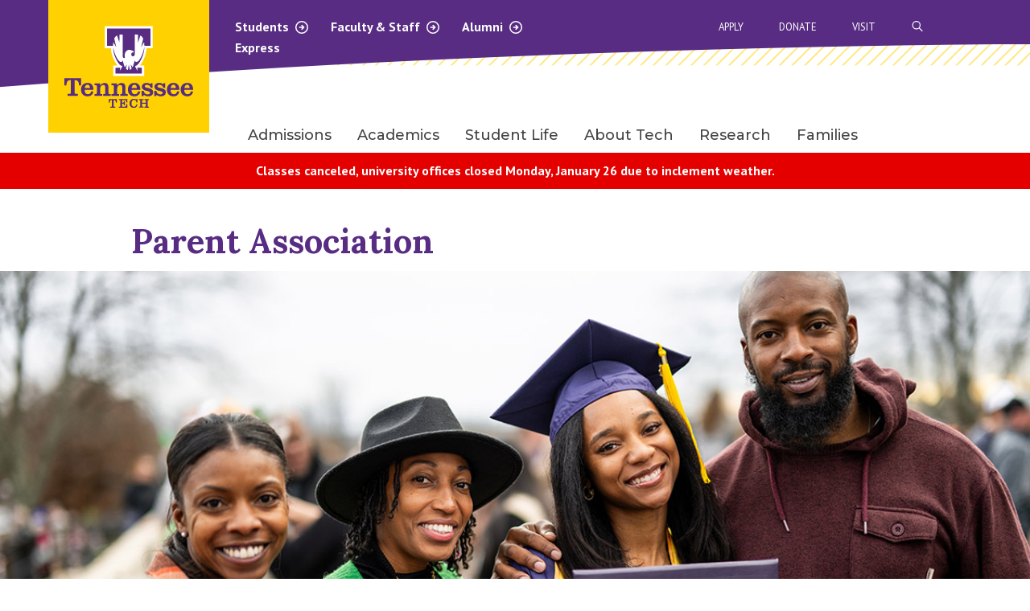

--- FILE ---
content_type: text/html; charset=UTF-8
request_url: https://www.tntech.edu/parents/ttupa/index.php
body_size: 39752
content:
<!DOCTYPE HTML><html lang="en">
   <head><script type="text/javascript">
var page_url="https://www.tntech.edu/parents/ttupa/index.php";
</script>
      
<!-- headcode include -->
 <meta charset="utf-8">
    <meta http-equiv="x-ua-compatible" content="ie=edge">
    <meta name="viewport" content="width=device-width, initial-scale=1.0">
	<meta name="theme-color" content="#582c83">

	<link rel="preconnect" href="https://fonts.googleapis.com">
    <link rel="preconnect" href="https://fonts.gstatic.com" crossorigin>
    <link href="https://fonts.googleapis.com/css?family=Arvo:400,400i,700,700i" rel="stylesheet" />
	<link href="https://fonts.googleapis.com/css?family=PT+Sans+Narrow:400,700" rel="stylesheet" />
	<link href="https://fonts.googleapis.com/css?family=PT+Sans:400,400i,700,700i" rel="stylesheet" />
    <link href="https://fonts.googleapis.com/css2?family=Montserrat:wght@300;400;500;600;700;800&display=swap" rel="stylesheet" />
	<link href="https://fonts.googleapis.com/css2?family=Lora:ital,wght@0,400..700;1,400..700&display=swap" rel="stylesheet" />
	<link rel="stylesheet" href="/_resources/2023-theme/vendor/slick/1.8.1/slick.css" />
	<link rel="stylesheet" href="/_resources/2023-theme/vendor/slick/1.8.1/slick-theme.css" />
	<link rel="stylesheet" href="/_resources/2023-theme/vendor/foundation/6.8.0/foundation.css" />
	<link rel="stylesheet" href="/_resources/2023-theme/css/app.css?v=1.01" />
	<link rel="stylesheet" href="/_resources/2023-theme/css/lnm.css?v=1.21" />
	<link rel="stylesheet" href="/_resources/2023-theme/vendor/fontawesome/fontawesome-all.css" />
	<link rel="stylesheet" href="/_resources/2023-theme/css/oustyles.css" />

<!-- Google Tag Manager -->
<script>(function(w,d,s,l,i){w[l]=w[l]||[];w[l].push({'gtm.start':
new Date().getTime(),event:'gtm.js'});var f=d.getElementsByTagName(s)[0],
j=d.createElement(s),dl=l!='dataLayer'?'&l='+l:'';j.async=true;j.src=
'https://www.googletagmanager.com/gtm.js?id='+i+dl;f.parentNode.insertBefore(j,f);
})(window,document,'script','dataLayer','GTM-TT3372H');</script>
<!-- End Google Tag Manager -->

<!-- Meta Pixel Code -->
<script>
!function(f,b,e,v,n,t,s)
{if(f.fbq)return;n=f.fbq=function(){n.callMethod?
n.callMethod.apply(n,arguments):n.queue.push(arguments)};
if(!f._fbq)f._fbq=n;n.push=n;n.loaded=!0;n.version='2.0';
n.queue=[];t=b.createElement(e);t.async=!0;
t.src=v;s=b.getElementsByTagName(e)[0];
s.parentNode.insertBefore(t,s)}(window, document,'script',
'https://connect.facebook.net/en_US/fbevents.js');
fbq('init', '502178499513133');
fbq('track', 'PageView');
</script>
<noscript><img height="1" width="1" style="display:none" alt=""
src="https://www.facebook.com/tr?id=502178499513133&ev=PageView&noscript=1"
/></noscript>
<!-- End Meta Pixel Code -->



<style>
.flipProfile {
	display: none;
}
	
.flipTitle {
    line-height: 1;
    font-size: 1.2em;
    /* color: #ffdd00; */
    margin-bottom: 1em!important;
}
</style>

<!-- End headcode include -->
<script src="https://kit.fontawesome.com/e07fe5f145.js" crossorigin="anonymous"></script>
      <!-- OU Search Ignore Start Here --><style>
			.ctaFooter {
			background-image: url(/_resources/assets/img/ctaFooterBG.jpg)
			}

		</style><!-- OU Search Ignore End Here --><meta property="og:locale" content="en_US">
      <meta property="og:type" content="article">
      <meta property="og:site_name" content="Tennessee Tech University">
      <meta property="og:title" content="">
      <meta property="og:description" content="">
      <meta property="og:image" content="https://www.tntech.edu/_default/Stock_Campus_Drone_23AUG19_00131.jpg">
      <meta property="og:url" content="https://www.tntech.edu/parents/ttupa/index.php">
      <meta name="twitter:card" content="summary_large_image">
      <meta property="twitter:image" content="https://www.tntech.edu/_default/Stock_Campus_Drone_23AUG19_00131.jpg">
      <title>Parent Association | Tennessee Tech University</title>
      <meta class="swiftype" name="description" data-type="string" content="The Tennessee Tech University Parent Association (TTUPA) works to build a strong partnership between you, your student, and the University. ">
      <meta class="swiftype" name="keywords" data-type="string" content="ttupa, parent association, parent council, parent, family">
      <meta name="Description" content="The Tennessee Tech University Parent Association (TTUPA) works to build a strong partnership between you, your student, and the University. ">
      <meta name="Keywords" content="ttupa, parent association, parent council, parent, family">
   <meta name="dynamicContentTracking" data-modern-campus-p13n-account="7eac77de-221b-4e8b-8ff9-a2a195841d43" data-dynamic-content='{"dynamicContent":[]}'>
<script type="text/javascript" src="https://www.tntech.edu/cms-p13n.js"></script>
<script type="text/javascript" src="https://matomo.personalization.moderncampus.net/matomo.js"></script>
</head>
   <body><section class="accordionWarning">
		<div class="grid-x">
			<div class="medium-12 cell">
				
				<p class="" style="background-color: #E50000;padding: 10px 0">
							 <strong><a href="http://ttuemergency.blogspot.com/" style="color:white;font-weight: bold !important;" target="_blank">Classes canceled, university offices closed Monday, January 26 due to inclement weather.</a></strong></p>
				
			<!--	
				<ul class="accordion AcclinkList" data-accordion="data-accordion" data-allow-all-closed="true" style="margin-bottom: 0 !important">
					<li class="accordion-item" data-accordion-item="data-accordion-item" style="background-color: #E50000 ; text-align: center; padding: 10px 0">
						<!-- Title of accordion 
						<a href="#" class="" style="color: white; font-weight: bold !important; background-color: #E50000 ">
							Classes canceled, university offices closed for Thursday, February 20. <strong><a href="http://ttuemergency.blogspot.com/">See additional information as it's made available.</a></strong></a>
						<!-- Content of accodion 
						<div class="accordion-content" style="border: none; color: #fff; padding: 10px 20px; text-align: center; background-color: #E50000 ; max-width: 1200px; width: 80%; margin: auto;" data-tab-content="data-tab-content">

							<p> 
								Essential services, including Dining Services, will be operating.   <br />

								Facilities crews continue to treat campus sidewalks, high traffic areas, and parking lots.   
							</p>

							<p><strong><a href="http://ttuemergency.blogspot.com/">See additional information as it's made available.</a></strong>			
							</p>
						</div>
					</li>
				</ul>
				-->
				
			</div>
		</div>
	</section>

<!-- manual emergency red bar -->   <!--  -->
<!-- automatic emergency red bar -->  <section>
	<div class="warningBar" id="rss-warning-bar" style="display:none;" data-feed="https://content.getrave.com/rss/putnamcountytn/channel2" data-items="2"><span id="rsstester"></span></div>
</section><!-- end --> 




<header class="mobile-nav">
      <div class="grid-container mobile-top-bar-container">
        <div class="grid-x">
          <div class="cell small-4">
            <a href="/index.php" class="tt-logo"><img src="/_resources/2023-theme/images/tenn-tech-logo.svg" alt="Tennessee Tech University homepage"></a>
          </div>
          <div class="cell small-8">
            <div class="grid-x align-right">
              <ul class="menu expanded mobile-top-nav-2">
                <!-- DO NOT EDIT -->
              </ul>
            </div>
            <div class="grid-x align-right">
              <a href="#" class="search-start-mobile" aria-label="Search"><img src="/_resources/2023-theme/images/purple-close.svg" alt="Close"><i class="fa-sharp fa-regular fa-search"></i></a> <div class="tt-mm"><a class="tt-mobileMenuIcon" href="#" title="Menu"><span class="line line-1"></span><span class="line line-2"></span><span class="line line-3"></span></a></div>
            </div>
          </div>
        </div>
      </div>
      <div class="tt-mobile-search-container grid-container">
        <div class="grid-x">
          <div class="cell small-12">
			<form action="/search/index.php" method="GET" class="searchFormMobile">
				<div class="search-bar">
					
					<input type="text" placeholder="SEARCH" name="searchstax[query]" />
					<input type="hidden" name="searchstax[page]" value="1" />
					<button type="submit" class="submit-icon" aria-label="submit search button"><i class="far fa-arrow-right"></i></button>
				</div>
			</form>
          </div>
        </div>
      </div>
      <div class="tt-mobile-sub-menu-container">
        <ul class="vertical menu accordion-menu tt-mobile-sub-menu" data-accordion-menu data-submenu-toggle="true" data-multi-open="false">
          <!-- DO NOT EDIT -->
        </ul>
        <ul class="vertical menu accordion-menu tt-mobile-gray-menu" data-accordion-menu data-submenu-toggle="true">
          <!-- DO NOT EDIT -->
        </ul>
      </div>
    </header>


<nav class="navigation tt-nav">
	<div class="grid-container nav-container">
		<div class="grid-x">
			
			<div class="cell small-3 tt-logo-container">
				<a href="/index.php" class="tt-logo"><img src="/_resources/2023-theme/images/tenn-tech-logo.svg" alt="Tennessee Tech University homepage"></a>
			</div>
			<div class="cell small-9 tt-nav-container">
				<div class="grid-x">
					<div class="cell small-6 nav-2-container">
						<div class="nav-2" aria-haspopup="true">
							<a href="/student/index.php" data-content="1">Students <i class="fa-sharp fa-regular fa-arrow-circle-right"></i><i class="fa-sharp fa-regular fa-arrow-circle-down hidden-init"></i></a>
							<a href="/facstaff/index.php" data-content="2">Faculty &amp; Staff <i class="fa-sharp fa-regular fa-arrow-circle-right"></i><i class="fa-sharp fa-regular fa-arrow-circle-down hidden-init"></i></a>
							<a href="/univadv/cac/index.php" data-content="3">Alumni <i class="fa-sharp fa-regular fa-arrow-circle-right"></i><i class="fa-sharp fa-regular fa-arrow-circle-down hidden-init"></i></a>
						</div>
						<a href="https://express.tntech.edu">Express</a>
					</div>
					<div class="gray-dd-container is-closed">
				<span class="gray-content content-1">
					<div class="grid-x grid-padding-x">
						<div class="cell small-5" role="menu">
							<p role="menuitem">Resources</p>
							<p role="menuitem"><a tabindex="0" href="https://services.tntech.edu/TDClient/1878/Portal/Home/">IT Help Desk</a></p>
							<p role="menuitem"><a tabindex="0" href="/techconnect/">Tech Connect</a></p>
							<p role="menuitem"><a tabindex="0" href="/advisement/">Advisement</a></p>
							<p role="menuitem"><a tabindex="0" href="/student/index.php">All Resources</a></p>
						</div>

						<div class="cell small-7 white-border" role="menu">
							<p role="menuitem">Services</p>
							<p role="menuitem"><a tabindex="0" href="/healthservices/">Health Services</a></p>
							<p role="menuitem"><a tabindex="0" href="/counsel/">Counseling Center</a></p>
							<p role="menuitem"><a tabindex="0" href="/police/">University Police</a></p>
							<p role="menuitem"><a tabindex="0" href="/payonline">Pay Online</a></p>
						</div>
					</div>
				</span>
				<span class="gray-content content-2">
					<div class="grid-x grid-padding-x">
						<div class="cell small-5" role="menu">
							<p role="menuitem">Resources</p>
							<p role="menuitem"><a tabindex="0" href="/hr/">Human Resources</a></p>
							<p role="menuitem"><a tabindex="0" href="https://services.tntech.edu/TDClient/1878/Portal/Home/">IT Help Desk</a></p>
							<p role="menuitem"><a tabindex="0" href="/policies/index.php">Policy Central</a></p>
							<p role="menuitem"><a tabindex="0" href="/facstaff/index.php">All Resources</a></p>
						</div>

						<div class="cell small-7 white-border" role="menu">
							<p role="menuitem">Services</p>
							<p role="menuitem"><a tabindex="0" href="/police/">University Police</a></p>
							<p role="menuitem"><a tabindex="0" href="/iare/">Institutional Research</a></p>
							<p role="menuitem"><a tabindex="0" href="/businessoffice/">Business Office</a></p>
							<p role="menuitem"><a tabindex="0" href="/aux/">Auxiliary Services</a></p>
						</div>
					</div>
				</span>
				<!-- remove padding from content-3 if you add label menu items like in previous content menus -->
				<span class="gray-content content-3" style="padding-top: 20px;">
					<div class="grid-x grid-padding-x">
						<div class="cell small-5" role="menu">
							
							<p role="menuitem"><a tabindex="0" href="/univadv/cac/index.php">Crawford Alumni Center</a></p>
							<p role="menuitem"><a tabindex="0" href="/univadv/cac/events.php">Alumni Events</a></p>
							<p role="menuitem"><a tabindex="0" href="/univadv/cac/the-alumnus/current-issue.php">The Alumnus Newsletter</a></p>
							<p role="menuitem"><a tabindex="0" href="/univadv/cac/alumni-update.php">Update Your Information</a></p>
						</div>

						<div class="cell small-7 white-border" role="menu">
							
							<p role="menuitem"><a tabindex="0" href="/univadv/giving/index.php">Giving To Tennessee Tech</a></p>
							<p role="menuitem"><a tabindex="0" href="/univadv/cac/true-to-tech.php">True To Tech</a></p>
							<p role="menuitem"><a tabindex="0" href="/univadv/cac/alumni_association/index.php">TN Tech Alumni Association</a></p>
							<p role="menuitem"><a tabindex="0" href="/univadv/foundation.php">TN Tech Foundation</a></p>
						</div>
					</div>
				</span>
				<span class="gray-content content-4">
					<div class="grid-x grid-padding-x">
						<div class="cell small-5">
							<!--<p><a href="#">a</a></p>
							<p><a href="#">a</a></p>
							<p><a href="#">a</a></p>
							<p><a href="#">a</a></p>-->
						</div>

						<div class="cell small-7 white-border">
							<!--<p><a href="#">a</a></p>
							<p><a href="#">a</a></p>
							<p><a href="#">a</a></p>
							<p><a href="#">a</a></p>-->
						</div>
					</div>
				</span>
			</div>
					<div class="cell small-1">
					</div>
					<div class="cell small-5">
						<div class="search-bar-container">
							<form action="/search/index.php" method="GET" class="searchForm">
								<div class="search-bar">
										<a href="#" class="search-icon"><img src="/_resources/2023-theme/images/purple-close.svg" alt="Close"></a>
									
										<input type="text" placeholder="SEARCH" name="searchstax[query]" />
									<input type="hidden" name="searchstax[page]" value="1" />
										<button type="submit" class="submit-icon" aria-label="submit search button"><i class="far fa-arrow-right"></i></button>
								</div>
							</form>
						</div>
						<div class="nav-3">
							<a href="/apply">Apply</a>
							<a href="/univadv/giving/online-giving.php">Donate</a>
							<a href="/visit">Visit</a>
							<a href="#" class="search-start" title="open search bar"><i class="fa-sharp fa-regular fa-search"></i><span class="visually-hidden">Open Search Bar</span></a>
						</div>
					</div>
				</div>
				<div class= "grid-x">
					<div class="cell small-12">
						<div class="tt-desktop-nav tt-nav-main">
							<ul class="dropdown menu" data-dropdown-menu>

								<li class="mega-menu">
									<a href="/admissions" data-toggle="mega-menu-1">Admissions</a>
									<div class="dropdown-pane bottom" id="mega-menu-1" data-dropdown data-options="hover: true; hoverPane: true;">
										<div class="grid-container">
											<div class= "grid-x grid-padding-x small-up-5 tt-desktop-nav-grid">
												<div class="cell subnav-first"></div>
												<div class="cell">
													<ul class="menu vertical">
														<li><a tabindex="0" href="/admissions/inquiry.php">Request Information</a></li>
														<li><a tabindex="0" href="/admissions/freshmen.php">Freshman</a></li>
														<li><a tabindex="0" href="/admissions/transfer/index.php">Transfer</a></li>
														<li><a tabindex="0" href="/graduatestudies/index.php">Graduate</a></li>
														<li><a tabindex="0" href="/admissions/international/index.php">International</a></li>
													</ul>
												</div>
												<!-- End of column -->
												<div class="cell">
													<ul class="menu vertical">
														<li><a tabindex="0" href="/admissions/visit/index.php">Visit Campus</a></li>
														<li><a tabindex="0" href="/financialaid/payingforcollege.php#tuition">Tuition &amp; Fees</a></li>
														<li><a tabindex="0" href="/financialaid/index.php">Financial Aid</a></li>
														<li><a tabindex="0" href="/scholarships/index.php">Scholarships</a></li>
														<li><a tabindex="0" href="/majors/index.php">Majors</a></li>
													</ul>
												</div> 
												<!-- End of column -->
												<div class="cell">
													<ul class="menu vertical">
														<li><a tabindex="0" href="/admissions/dualenrollment/index.php">Dual Enrollment</a></li>
														<li><a tabindex="0" href="/veterans/index.php">Military &amp; Veteran Affairs</a></li>
		
													</ul>
												</div> 
												<!-- End of column -->
											</div>
										</div>
									</div>
								</li>
								<li class="mega-menu">
									<a data-toggle="mega-menu-2" href="/academics">Academics</a>
									<div class="dropdown-pane bottom" id="mega-menu-2" data-dropdown data-options="hover: true; hoverPane: true;">
										<div class="grid-container">
											<div class= "grid-x grid-padding-x small-up-5 tt-desktop-nav-grid">
												<div class="cell subnav-first"></div>
												<div class="cell">
													<ul class="menu vertical">
														<li><a tabindex="0" href="/academics/colleges-schools.php">Colleges &amp; Schools</a></li>
														<li><a tabindex="0" href="/majors/index.php">Majors &amp; Concentrations</a></li>
														<li><a tabindex="0" href="/ucatalog">Undergraduate Catalog</a></li>
														<li><a tabindex="0" href="/gcatalog">Graduate Catalog</a></li>
														<li><a tabindex="0" href="/academics/calendar.php">Academic Calendar</a></li>
													</ul>
												</div>
												<!-- End of column -->
												<div class="cell">
													<ul class="menu vertical">
														<li><a tabindex="0" href="/ssc/index.php">Student Success Centers</a></li>
														<li><a tabindex="0" href="/records/registration.php">Registration</a></li>
														<li><a tabindex="0" href="/library/index.php">Volpe Library</a></li>
														<li><a tabindex="0" href="https://undergrad.catalog.tntech.edu/ugdegreereqs#minors1">Minors</a></li>
													</ul>
												</div> 
												<!-- End of column -->
											</div>
										</div>
									</div>
								</li>
								<li class="mega-menu">
									<a data-toggle="mega-menu-3" href="/studentlife/index.php">Student Life</a>
									<div class="dropdown-pane bottom" id="mega-menu-3" data-dropdown data-options="hover: true; hoverPane: true;">
										<div class="grid-container">
											<div class= "grid-x grid-padding-x small-up-5 tt-desktop-nav-grid">
												<div class="cell subnav-first"></div>
												<div class="cell">
													<ul class="menu vertical">
														<li><a tabindex="0" href="/engagement/index.php">Student Engagement</a></li>
														<li><a tabindex="0" href="/studentlife/campus.php">Living on Campus</a></li>
														<li><a tabindex="0" href="/studentlife/wellness.php">Health &amp; Safety</a></li>
														<li><a tabindex="0" href="/recreation/index.php">Fitness &amp; Recreation</a></li>
														<li><a tabindex="0" href="/intercultural/index.php">Intercultural Affairs</a></li>
													</ul>
												</div>
												<!-- End of column -->
												<div class="cell">
													<ul class="menu vertical">
														<li><a tabindex="0" href="https://www.ttusports.com/landing/index">Athletics</a></li>
														<li><a tabindex="0" href="/calendar/index.php">University Calendar</a></li>
														<li><a tabindex="0" href="/studentlife/services.php">Student Services</a></li>
														<li><a tabindex="0" href="/studentlife/orgs.php">Student Orgs</a></li>
														<li><a tabindex="0" href="/parking/index.php">Parking &amp; Transportation</a></li>
													</ul>
												</div> 
												<!-- End of column -->
											</div>
										</div>
									</div>
								</li>
								<li class="mega-menu">
									<a data-toggle="mega-menu-4" href="/about/index.php">About Tech</a>
									<div class="dropdown-pane bottom" id="mega-menu-4" data-dropdown data-options="hover: true; hoverPane: true;">
										<div class="grid-container">
											<div class= "grid-x grid-padding-x small-up-5 tt-desktop-nav-grid">
												<div class="cell subnav-first"></div>
												<div class="cell">
													<ul class="menu vertical">
														<li><a tabindex="0" href="/about/mission.php">Mission &amp; Vision</a></li>
														<li><a tabindex="0" href="/about/facts.php">Facts &amp; Figures</a></li>
														<li><a tabindex="0" href="/about/rankings.php">University Rankings</a></li>
														<li><a tabindex="0" href="/about/history.php">History &amp; Traditions</a></li>
														<li><a tabindex="0" href="/strategic/index.php">Strategic Plans</a></li>
													</ul>
												</div>
												<!-- End of column -->
												<div class="cell">
													<ul class="menu vertical">
														<li><a tabindex="0" href="/maps/index.php">Maps &amp; Directions</a></li>
														<li><a tabindex="0" href="/community/index.php">Community &amp; Friends</a></li>
														<li><a tabindex="0" href="/board/index.php">Board of Trustees</a></li>
														<li><a tabindex="0" href="/president/senior-administration.php">Campus Leadership</a></li>
														<li><a tabindex="0" href="/news/index.php">Latest News</a></li>
													</ul>
												</div> 
												<!-- End of column -->
											</div>
										</div>
									</div>
								</li>
								<li class="mega-menu">
									<a data-toggle="mega-menu-5" tabindex="0" href="/research">Research</a>
									<!--
									<div class="dropdown-pane bottom" id="mega-menu-5" data-dropdown data-options="hover: true; hoverPane: true;">
										<div class="grid-container">
											<div class= "grid-x grid-padding-x small-up-5 tt-desktop-nav-grid">
												<div class="cell subnav-first"></div>
												<div class="cell">
													<ul class="menu vertical">
														<li><a href="#">Alumni</a></li>
													</ul>
												</div>
												
												<div class="cell">
													<ul class="menu vertical">
														<li><a href="#">Research</a></li>

													</ul>
												</div> 
												
											</div>
										</div>
									</div>
									-->
								</li>
								<li class="mega-menu">
									<a data-toggle="mega-menu-6" tabindex="0" href="/parents">Families</a>
									<!--
									<div class="dropdown-pane bottom" id="mega-menu-6" data-dropdown data-options="hover: true; hoverPane: true;">
										<div class="grid-container">
											<div class= "grid-x grid-padding-x small-up-5 tt-desktop-nav-grid">
												<div class="cell subnav-first"></div>
												<div class="cell">
													<ul class="menu vertical">
														<li><a href="#">Athletics</a></li>
													</ul>
												</div>
												
												<div class="cell">
													<ul class="menu vertical">
														<li><a href="#">Families</a></li>

													</ul>
												</div> 
												
												<div class="cell">
													<ul class="menu vertical">
														<li><a href="#">Research</a></li>

													</ul>
												</div> 
												
											</div>
										</div>
									</div>
									-->
								</li>
							</ul>
						</div>
					</div>
				</div>
			</div>

		</div>

	</div>

</nav>
      <main>
         <section class="detailBanner theme2023" style="background-image: url(/parents/images/ttupa/Event_OCM_Fall_Commencement_08Dec2023_11459.jpg);">
            <div class="grid-container">
               <div class="grid-x grid-padding-x align-center-middle">
                  <div class="small-12 medium-12 large-10 cell">
                     <h1><a style="color:#582c83;" href="index.php">Parent Association</a></h1>
                  </div>
               </div>
            </div>
         </section>
         <div class="grid-x">
            <div class="cell small-12">
               <div class="tt-mobile-section-nav-container">
                  <div class="tt-mobile-section-nav"><a href="#">Section Navigation
                        									
                        <div class="i-container"><i class="far fa-chevron-right"></i><i class="far fa-chevron-down"></i></div></a></div>
                  <ul class="vertical menu accordion-menu tt-mobile-section-menu" data-accordion-menu="data-accordion-menu" data-submenu-toggle="true" data-multi-open="false"></ul>
               </div>
               <div class="tt-desktop-nav tt-desktop-new-subnav">
                  <ul class="section-nav-output"><!-- OU Search Ignore Start Here --><li><a href="/parents/ttupa/index.php">Home</a></li> 
<li><a href="/parents/ttupa/about.php">About the Association</a><ul><li><a href="/parents/ttupa/about.php">About</a></li> 
<li><a href="/parents/ttupa/bots.php">Board of Trustees</a></li> 
<li><a href="/parents/ttupa/contact.php">Contact Us</a></li> 
</ul></li> 
<li><a href="/parents/ttupa/join.php">Become a Member</a></li> 
<li><a href="/parents/ttupa/update.php">Renew/Update Membership</a></li> 
<li><a href="/parents/ttupa/give.php">Give to TTUPA</a></li> 
<li><a href="/parents/index.php">Parents &amp; Families</a></li> 
<!-- OU Search Ignore End Here --></ul>
               </div>
            </div>
         </div>
         <div class="generalContent eagleContent"></div>
         <div class="grid-container sideBarContainer">
            <div class="grid-x grid-margin-x grid-padding-x">
               <div class="medium-12 cell">
                  <div class="generalContent">
                     <div class="grid-x">
                        <div class="small-12 cell eagleContent">
                           <h2>Welcome!</h2>
                           
                           <p>As a parent of college student, or soon-to-be, we know that remaining connected and
                              involved in your student's education becomes more challenging. As an association,
                              we understand each student and family is different and transitions from high school
                              to college are not always the same. Communication can breakdown once your student's
                              first semester begins, which can cause parents and families to feel disconnected or
                              unable to help.</p>
                           
                           <p>The Tennessee Tech University Parent Association (sometimes referred as T.T.U.P.A.
                              or TTUPA) works to build a strong partnership between you, your student, and the University.
                              With our Board of Trustees and campus resources, we strive to keep you informed so
                              you can provide the support needed to help your student succeed and grow. In addition,
                              the Parent Association also funds annual scholarships to its members' students.</p>
                           
                           <p>We know parents are eager to be involved in their student’s education while giving
                              them enough space to mature as an adult. This is an exciting time for our parents
                              at Tech and the Parent Association is a great resource to assist with your student's
                              transition.</p>
                           
                           <p>I am excited to welcome you and your family to our campus.</p>
                           
                           <p>Wings Up!<br><strong>Allen Mullis, Ed.D.</strong><br>Executive Director, Tennessee Tech University Parent Association</p>
                           
                           <p>&nbsp;</p>
                        </div>
                     </div>
                  </div>
               </div>
            </div>
         </div>
         <div class="generalContent eagleContent"></div>
         <div class="grid-container">
            <div class="grid-x grid-margin-x grid-padding-x">
               <div class="medium-12 cell">
                  <div class="generalContent">
                     <div class="grid-x">
                        <div class="small-12 cell eagleContent"></div>
                     </div>
                  </div>
               </div>
            </div>
         </div>
         <div class="generalContent eagleContent"></div>
         <div class="grid-x">
            <div class="medium-12 cell eagleContent"><!-- OU Search Ignore Start Here --><section class="ctaFooter">
   <div class="propsOverlay"></div>
   <div class="grid-container propsContent">
      <div class="grid-x align-center">
         <div class="medium-12 cell content">
            <p class="h4">Experience Tech For Yourself</p>
            <p class="h5">Visit us to see what sets us apart.</p><a href="https://www.tntech.edu/visit" class="button goldBtn">Schedule Your Visit</a></div>
      </div>
   </div>
</section><!-- OU Search Ignore End Here --></div>
         </div>
      </main><button class="openSideNavModal btnBackToTop"><span class="openSideNavModalTitle">Back to<br>Top</span><svg xmlns="http://www.w3.org/2000/svg" xmlns:xlink="http://www.w3.org/1999/xlink" width="65px" height="65px" viewBox="0 0 45 45" version="1.1">
            <g id="Designs" stroke="none" stroke-width="1" fill="none" fill-rule="evenodd">
               <g id="location-results" transform="translate(-289.000000, -1574.000000)">
                  <g id="Back-to-Top" transform="translate(289.000000, 1574.000000)">
                     <g id="Group-Copy" stroke-width="1" fill-rule="evenodd" fill="#4F2984">
                        <circle id="Oval-2" cx="22.5" cy="22.5" r="22.5"/>
                     </g>
                  </g>
               </g>
            </g></svg></button>
      
<footer class="footer" id="footer">
	<div class="grid-container">
		<div class="grid-x top">
			<div class="medium-3 cell logoCell">
				<img class="logo" src="/_resources/img/tnTechMainLogo.svg" alt="Tennessee Tech University"/>
			</div>
			<div class="medium-9 cell">
				<div class="grid-x align-justify">
					<div class="cell large-shrink addressCell">
						<address>
							1 William L Jones Dr <br/>
							Cookeville, TN 38505
						</address>
						<div class="phone">
							<a href="tel:1-931-372-3101" class="phoneNumber"><strong>General Information:</strong> (931) 372-3101</a><br/>
							<a href="tel:1-931-372-3234" class="phoneNumber"><strong>Campus Police:</strong> (931) 372-3234</a><br/>
							<a href="tel:1-931-372-3888" class="phoneNumber"><strong>Admissions:</strong> (931) 372-3888</a>
						</div>
						<ul class="menu socialList align-left">
							<li>
								<a href="https://www.instagram.com/tntechuniversity/" title="Instagram" aria-label="instagram icon"><span class="fab fa-instagram" alt="instagram icon"></span></a>
							</li>
							<li>
								<a href="https://www.facebook.com/TNTechUniversity" title="Facebook" aria-label="facebook icon"><span class="fab fa-facebook-f" alt="facebook icon"></span></a>
							</li>
							<li>
								<a href="https://www.youtube.com/channel/UCuvP6Sec5gmk4c2XSkACRzw" title="YouTube" aria-label="youtube icon"><span class="fab fa-youtube" alt="youtube icon"></span></a>
							</li>
							<li>
								<a href="mailto:news@tntech.edu" title="Email" aria-label="mail icon"><span class="fal fa-envelope" alt="email icon"></span></a>
							</li>
						</ul>
					</div>
					<div class="cell medium-shrink">
						<ul class="menu vertical iconList">
							<li>
								<a href="/univadv/giving/online-giving.php" class="first"><img src="/_resources/img/giftIcon.svg" alt="Donate icon"/> Donate</a>
							</li>
							<li>
								<a href="/admissions/apply/index.php"><img src="/_resources/img/applyIcon.svg" alt="Apply icon"/> Apply</a>
							</li>
							<li>
								<a href="/admissions/visit/index.php" class="first"><img src="/_resources/img/mapMarker.svg" alt="Visit icon"/> Visit</a>
							</li>
						</ul>
						<div class="smallHr"></div>
					</div>
					<div class="cell shrink">
						<ul class="vertical menu">
							<li>
								<a href="/admissions/index.php">Admissions</a>
							</li>
							<li>
								<a href="https://www.ttusports.com/landing/index">Athletics</a>
							</li>
							<li>
								<a href="/news/index.php">News</a>
							</li>
							<li>
								<a href="/calendar">Calendar</a>
							</li>
							<li>
								<a href="https://jobs.tntech.edu/">Careers at Tech</a>
							</li>
							<li>
								<a href="/consumer-info/index.php">Consumer Info</a>
							</li>
														<li>
								<a href="/reserve/index.php">Reserve Space</a>
							</li>
						</ul>
					</div>
					<div class="cell shrink techUl">
						<p>Express Resources</p>
						<ul class="menu vertical">
							<li>
								<a href="https://express.tntech.edu">Tech Express</a>
							</li>
							<li>
								<a href="/student/index.php">Current Students</a>
							</li>
							<li>
								<a href="/facstaff/index.php">Faculty &amp; Staff</a>
							</li>

							<li>
								<a href="/univadv/cac/index.php">Alumni</a>
							</li>
							<li>
								<a href="/parents/index.php">Parents &amp; Family</a>
							</li>
						</ul>
					</div>
				</div>
			</div>
		</div>
		<div class="grid-x bottom">
			<div class="medium-3 cell copyCell medium-order-1 small-order-2">
				<p><span style="color:#fff; background-color: #444;" id="directedit">&copy; </span>2026, Tennessee Tech University</p>
			</div>
			<div class="medium-9 cell btmInfoCell medium-order-2 small-order-1">
				<p>Tennessee Tech does not condone and will not tolerate discrimination against any individual on the basis of race, religion, color, creed, sex, age, national origin, genetic information, disability, veteran status, and any other basis protected by federal and state civil rights law. For inquiries regarding employment-related non-discrimination policies, contact hr@tntech.edu; for Title IX, titleix@tntech.edu; for other non-employment discrimination compliance@tntech.edu.</p>
				<ul class="menu">
					<li>
						<a href="/hr/nondiscrim.php">Non-Discrimination at Tennessee Tech</a>
					</li>
					<li>
						<a href="/disability/index.php">Services for Students with Disabilities</a>
					</li>
					<li>
						<a href="/privacy/index.php">Privacy Policy</a>
					</li>
					<li>
						<a href="/policies/index.php">TN Tech Policies</a>
					</li>
				</ul><p>				
				</p>
				<ul class="menu">
					<li>
						<a href="/a-z.php">Sitemap</a>
					</li>
					<li>
						<a href="/ocm/wdm/report.php">Report a problem with this page</a>
					</li>
				</ul>
			</div>
		</div>
	</div>
</footer>










<script src="/_resources/2023-theme/vendor/jquery/3.7.0/jquery.js"></script>
<script src="/_resources/2023-theme/vendor/what-input/5.2.12/what-input.js"></script>
<script src="/_resources/2023-theme/vendor/foundation/6.8.0/foundation.js"></script>
<script src="/_resources/2023-theme/vendor/slick/1.8.1/slick.min.js"></script>
<script src="/_resources/2023-theme/vendor/waypoints/jquery.waypoints.min.js"></script>
<script src="/_resources/2023-theme/vendor/countup/2.8.0/countup.min.js"></script>
<script src="/_resources/2023-theme/vendor/mixitup/3.3.1/mixitup.min.js"></script>
<script src="/_resources/2023-theme/vendor/mixitup/mixitup-multifilter.min.js"></script>
<script src="/_resources/2023-theme/vendor/tablesort/5.3.0/tablesort.min.js"></script>
<script src="/_resources/2023-theme/js/app.js"></script>
<script src="/_resources/2023-theme/js/lnm.js?v=1.30"></script>
<script src="/_resources/2023-theme/js/direct-edit.js"></script>
<script src="/_resources/2023-theme/js/rss-template-warning-bar.js"></script>
<script src="/_resources/js/font-awesome-transform.js" type="text/javascript"></script>
<script async="async" src=https://apply.tntech.edu/ping>/**/</script>
<script>

	// new Tablesort(document.getElementById('sortTable'));

	var $openSideNavModal = $('.openSideNavModal');
	// use a boolean var to check if the element is already shrinked
	var topCheck = false;
	$(window).on('scroll', function () {
		if ($(this).scrollTop() > 10) {
			// add class only once
			if (!topCheck) {
				$openSideNavModal.css('display', 'flex').hide().fadeIn();
				topCheck = true;
			}
		} else {
			// remove class only once
			if (topCheck) {
				$openSideNavModal.fadeOut();
				topCheck = false;
			}
		}
	});
	var waypoint = new Waypoint({
		element: document.getElementById('footer'),
		handler: function() {


		},
		offset: '100%'
	});

	$('#footer').waypoint(function(direction) {
		if (direction === 'down') {
			$('.openSideNavModal').fadeOut();
		}
		else {
			$('.openSideNavModal').fadeIn();
		}
	},{offset:'100%'});

	// $('.closeSideNavModalTitle').click(function() {
	//     $('.sideNavModal').fadeOut();
	//     $('.closeSideNavModalTitle').hide();
	//     $('.openSideNavModalTitle').css('display', 'flex').hide().fadeIn();
	//     $('body').css('overflow', 'normal');
	// });

	$('.openSideNavModal').click(function() {
		$('.sideNavModal').toggleClass('showModalClass');
		$('.sideNavModal').toggleClass('hideModalClass');
	});

	// $('.closeSideNavModalTitle').click(function() {
	//   $('.sideNavModal').removeClass('showModalClass');
	//   $('.openSideNavModalTitle').removeClass('showModalClass');
	//   $('.closeSideNavModalTitle').removeClass('showModalClass');
	//   $('.sideNavModal').addClass('hideModalClass');
	//   $('.openSideNavModalTitle').addClass('hideModalClass');
	//   $('.closeSideNavModalTitle').addClass('hideModalClass');
	// });


</script>

<script>
	document.querySelectorAll('.searchForm, .searchFormMobile').forEach(form => {
		form.addEventListener('submit', function(event) {
			event.preventDefault();
			const form = event.target;
			const queryInput = form.querySelector('input[name="searchstax[query]"]');
			const pageInput = form.querySelector('input[name="searchstax[page]"]');
			const queryValue = queryInput.value;
			const pageValue = pageInput.value;

			if (queryValue.trim() === '') {
				console.warn('Please enter a search query.');
				return;
			}

			const encodedQueryValue = encodeURIComponent(queryValue).replace(/%5B/g, '[').replace(/%5D/g, ']');
			const finalUrl = `${form.action}?searchstax[query]=${encodedQueryValue}&searchstax[page]=${pageValue}`;
			window.location.href = finalUrl;
		})
	})

</script>

<script>
	window.addEventListener("DOMContentLoaded", function() {
		$('head').append('<link rel="stylesheet" type="text/css" href="https://www.tntech.edu/_resources/css/flip-card_contact-pages.css" />')
	});
</script>

<script>

	window.addEventListener("DOMContentLoaded", function() {
		$('.flipLine .flipItem:empty').parents("li").remove();
	});

</script>


<div id="hidden" style="display:none;"><a id="de" rel="nofollow" href="https://a.cms.omniupdate.com/11/?skin=oucampus&amp;account=tntech&amp;site=www&amp;action=de&amp;path=/parents/ttupa/index.pcf">©</a></div>
   </body>
</html>

--- FILE ---
content_type: text/css
request_url: https://www.tntech.edu/_resources/2023-theme/css/oustyles.css
body_size: 293
content:
/*
Implementations Skeletor v3 - 5/10/2014

oustyles.css

Add styles to overwrite customer CSS, USE WITH CAUTION.

Contributors: Your Name Here
Last Updated: Enter Date Here
*/

#de{
    color:#ffffff;	
        
    }
    
    
    /* A-Z Index */
    ul.horizontal-list {
        padding-top: 20px;
    }
    
    ul.horizontal-list li {
        display: inline;
        padding: 10px;
    }
    
    ul.horizontal-list li a{
        color: #4F2984!important;
    }
    
    

--- FILE ---
content_type: text/css
request_url: https://tags.srv.stackadapt.com/sa.css
body_size: -11
content:
:root {
    --sa-uid: '0-d37e11c5-80fc-57cc-67ba-8c21fad703fc';
}

--- FILE ---
content_type: application/javascript
request_url: https://www.tntech.edu/_resources/2023-theme/js/direct-edit.js
body_size: 291
content:
/*Button Code in OU <a id="de" rel="nofollow" href="^0">&copy;</a>*/
function directedit() {
	if(document.getElementById("de") != null && document.getElementById("directedit")) {
		var link = document.getElementById("de").parentNode.innerHTML;
		document.getElementById("de").parentNode.innerHTML = "";
		document.getElementById("directedit").innerHTML = link;
	}
}
window.onload = function() {
	directedit()
};
//jQuery option, if available..
/*$(document).ready(function () {
    $("#directedit").html(jQuery("#de"));
});*/


--- FILE ---
content_type: image/svg+xml
request_url: https://www.tntech.edu/_resources/2023-theme/images/purple-close.svg
body_size: 1349
content:
<?xml version="1.0" encoding="UTF-8"?>
<svg id="Layer_2" data-name="Layer 2" xmlns="http://www.w3.org/2000/svg" xmlns:xlink="http://www.w3.org/1999/xlink" viewBox="0 0 89.3 89.3">
  <defs>
    <style>
      .cls-1 {
        fill: #582c83;
      }

      .cls-1, .cls-2 {
        stroke-width: 0px;
      }

      .cls-3 {
        stroke: #582c83;
        stroke-width: 3px;
      }

      .cls-3, .cls-4, .cls-2 {
        fill: none;
      }

      .cls-4 {
        stroke: #fff;
        stroke-linecap: round;
        stroke-linejoin: round;
        stroke-width: 3.75px;
      }

      .cls-5 {
        clip-path: url(#clippath-1);
      }

      .cls-6 {
        clip-path: url(#clippath);
      }
    </style>
    <clipPath id="clippath">
      <rect class="cls-2" width="89.3" height="89.3"/>
    </clipPath>
    <clipPath id="clippath-1">
      <rect class="cls-2" width="89.3" height="89.3"/>
    </clipPath>
  </defs>
  <g id="Layer_1-2" data-name="Layer 1">
    <g>
      <g class="cls-6">
        <path class="cls-1" d="m44.65,87.8c23.83,0,43.15-19.32,43.15-43.15S68.48,1.5,44.65,1.5,1.5,20.82,1.5,44.65s19.32,43.15,43.15,43.15"/>
      </g>
      <g class="cls-5">
        <circle class="cls-3" cx="44.65" cy="44.65" r="43.15"/>
      </g>
    </g>
    <path class="cls-4" d="m29.38,59.92l30.55-30.55m-30.55,0l30.55,30.55"/>
  </g>
</svg>

--- FILE ---
content_type: image/svg+xml
request_url: https://www.tntech.edu/_resources/img/mapMarker.svg
body_size: 1506
content:
<svg width="9px" height="14px" viewBox="0 0 9 14" version="1.1" xmlns="http://www.w3.org/2000/svg" xmlns:xlink="http://www.w3.org/1999/xlink">
    <g id="Symbols" stroke="none" stroke-width="1" fill="none" fill-rule="evenodd">
        <g id="Desktop/Nav/TopNav" transform="translate(-1307.000000, -104.000000)" fill="#FFDD00">
            <path d="M1309.09555,108.659305 C1309.09644,110.023985 1310.1796,111.137341 1311.55146,111.168078 C1312.944,111.199301 1314.08001,110.097085 1314.10861,108.696565 C1314.13663,107.325597 1313.02585,106.184569 1311.63732,106.158068 C1310.28357,106.132237 1309.10424,107.224668 1309.09555,108.659305 M1307.26368,108.720054 C1307.27662,106.707078 1308.66733,104.963931 1310.63034,104.507328 C1312.97574,103.96179 1315.33539,105.464857 1315.83955,107.824011 C1315.96838,108.426801 1315.95953,109.028656 1315.84395,109.631683 C1315.68099,110.481772 1315.38533,111.288367 1315.03287,112.074708 C1314.25707,113.805479 1313.29368,115.427929 1312.18452,116.964824 C1312.10532,117.074539 1312.01049,117.173048 1311.92207,117.27603 C1311.77601,117.446087 1311.45714,117.422084 1311.33464,117.281672 C1311.23392,117.166236 1311.12865,117.053693 1311.03848,116.930312 C1310.22556,115.817903 1309.50285,114.648703 1308.85384,113.433904 C1308.38607,112.558339 1307.96585,111.661152 1307.65161,110.717472 C1307.486,110.220097 1307.35298,109.71466 1307.29689,109.191927 C1307.28008,109.035246 1307.27444,108.87738 1307.26368,108.720054" id="Page-1"></path>
        </g>
    </g>
</svg>